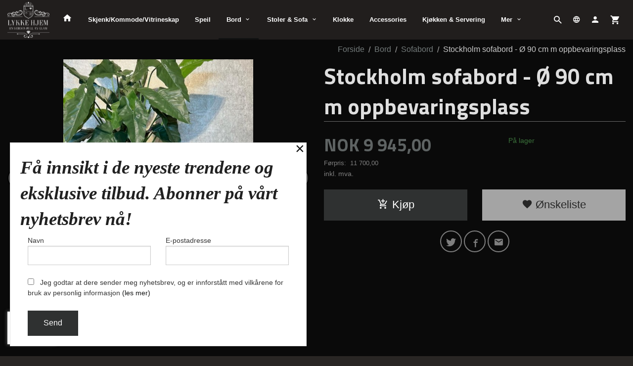

--- FILE ---
content_type: text/html
request_url: https://lykkehjem.com/produkt/bord/sofabord/stockholm-sofabord-o-90-cm-m-oppbevaringsplass
body_size: 15738
content:
<!DOCTYPE html>

<!--[if IE 7]>    <html class="lt-ie10 lt-ie9 lt-ie8 ie7 no-js flyout_menu" lang="no"> <![endif]-->
<!--[if IE 8]>    <html class="lt-ie10 lt-ie9 ie8 no-js flyout_menu" lang="no"> <![endif]-->
<!--[if IE 9]>    <html class="lt-ie10 ie9 no-js flyout_menu" lang="no"> <![endif]-->
<!--[if (gt IE 9)|!(IE)]><!--> <html class="no-js flyout_menu" lang="no"> <!--<![endif]-->

<head prefix="og: http://ogp.me/ns# fb: http://ogp.me/ns/fb# product: http://ogp.me/ns/product#">
    <meta http-equiv="Content-Type" content="text/html; charset=UTF-8">
    <meta http-equiv="X-UA-Compatible" content="IE=edge">
    
                    <title>Stockholm sofabord - Ø 90 cm m oppbevaringsplass  | Lykkehjem</title>
        

    <meta name="description" content="Demobutikk fra 24Nettbutikk">

    <meta name="keywords" content="">

<meta name="csrf-token" content="YZCu2DuvxO253rzBC1A3CQwEuXGnZ4wfKhYk1dCn">    <link rel="shortcut icon" href="/favicon.ico">
    <meta property="og:title" content="Stockholm sofabord - Ø 90 cm m oppbevaringsplass ">
<meta property="og:type" content="product">

<meta property="og:image" content="https://lykkehjem.com/assets/img/630/630/bilder_nettbutikk/3448c0c37937c270b46c4b67b936e82e-image.jpeg">

    <meta property="og:image:width" content="504">
    <meta property="og:image:height" content="630">

<meta property="og:description" content="">

    <meta property="product:original_price:amount" content="11700.00"> 
    <meta property="product:original_price:currency" content="NOK"> 

<meta property="product:price:amount" content="9945.00"> 
<meta property="product:price:currency" content="NOK">

    <meta property="product:category" content="Sofabord">
    <meta property="product-category-link" content="https://lykkehjem.com/butikk/bord/sofabord">

<meta property="product:availability" content="instock">



<meta property="og:url" content="https://lykkehjem.com/produkt/bord/sofabord/stockholm-sofabord-o-90-cm-m-oppbevaringsplass">
<meta property="og:site_name" content="Lykkehjem">
<meta property="og:locale" content="nb_NO"><!-- Pioneer scripts & style -->
<meta name="viewport" content="width=device-width, initial-scale=1.0, minimum-scale=1">
<!-- Android Lollipop theme support: http://updates.html5rocks.com/2014/11/Support-for-theme-color-in-Chrome-39-for-Android -->
<meta name="theme-color" content="#111212">

<link href="/assets/themes/ranger/css/base.compiled.css?ver=1676053569" rel="preload" as="style">
<link href="/assets/themes/ranger/css/base.compiled.css?ver=1676053569" rel="stylesheet" type="text/css">


<script type="text/javascript" src="/assets/js/modernizr.min-dev.js"></script>
<script>
    window.FEATURES = (function() {
        var list = {"24ai":1,"24chat":1,"24nb":1,"8":1,"api":1,"blog":1,"boxpacker":1,"criteo":1,"discount":1,"dropshipping":1,"facebook_dpa":1,"facebook_product_catalog":1,"fiken":1,"frontendfaq":1,"giftcard":1,"google_analytics_4":1,"google_shopping":1,"klarna_b2b":1,"localization":1,"mailmojo":1,"mega_menu":1,"modal_cart_free_shipping_reminder":1,"modal_cart_products":1,"newsletter":1,"om2_multihandling":1,"pickuppoints":1,"popup_module":1,"printnode":1,"product_image_slider":1,"product_management_2":1,"product_management_2_customize_layout":1,"product_sorting":1,"slider":1,"snapchat":1,"stock_reminders":1,"text":1,"thumb_attribute_connection":1,"tripletex":1,"two":1,"two_search_api":1,"update_price_on_attribute_change":1,"users":1,"vipps_express":1,"webshop":1};

        return {
            get: function(name) { return name in list; }
        };
    })();

    if (window.FEATURES.get('facebook_dpa')) {
                facebook_dpa_id = "";
            }

</script>

   

<script async src="https://client.24nettbutikk.chat/embed.js" data-chat-id="249RP5c3z5TUyvJz5DYPCzhA"></script><script>function chat(){(window.lvchtarr=window.lvchtarr||[]).push(arguments)}</script><script>chat('placement', 'bottom-right');</script><!-- Global site tag (gtag.js) - Google Analytics -->
<script type="text/plain" data-category="analytics" async src="https://www.googletagmanager.com/gtag/js?id=G-82S7M9N0KV"></script>
<script type="text/plain" data-category="analytics">
  window.dataLayer = window.dataLayer || [];
  function gtag(){dataLayer.push(arguments);}
  gtag('js', new Date());

      gtag('config', 'G-8TQSQ1MQ9X');
    gtag('config', 'G-82S7M9N0KV', {
      theme: 'ranger',
      activeCheckout: 'apollo'
  });
</script>

<script>
    class Item {
        product = {};

        constructor(product) {
            this.product = product;
        }

        #setItemVariant() {
            this.product.item_variant = Array.from(document.querySelectorAll('div.product__attribute'))
                ?.reduce((previousValue, currentValue, currentIndex, array) => {
                    let selectOptions = Array.from(currentValue.children[1].children[0].children);

                    if (!selectOptions.some(option => option.tagName === 'OPTGROUP')) {
                        let attribute = currentValue.children[0].children[0].innerHTML;
                        let value = selectOptions.find(attributeValue => attributeValue.selected).innerHTML;

                        return previousValue += `${attribute}: ${value}${array.length && currentIndex !== array.length - 1 ? ', ' : ''}`;
                    }
                }, '');
        }

        #attachEventListeners() {
            document.querySelectorAll('select.js-attribute').forEach(selector => selector.addEventListener('change', () => this.#setItemVariant()));

            const buyProductButton = document.querySelector('button.js-product__buy-button');

            if (buyProductButton) {
                buyProductButton.addEventListener('click', () => {
                    gtag('event', 'add_to_cart', {
                        currency: 'NOK',
                        value: this.product.value,
                        items: [{ ...this.product, quantity: parseInt(document.getElementById('buy_count').value) }]
                    });
                });
            }

            const buyBundleButton = document.querySelector('button.js-bundle__buy-button');

            if (buyBundleButton) {
                buyBundleButton.addEventListener('click', () => {
                    gtag('event', 'add_to_cart', {
                        currency: 'NOK',
                        value: this.product.value,
                        items: [this.product]
                    });
                });
            }

            const wishListButton = document.querySelector('.product__wishlist-button:not(.disabled)');

            if (wishListButton) {
                wishListButton.addEventListener('click', () => {
                    gtag('event', 'add_to_wishlist', {
                        currency: 'NOK',
                        value: this.product.value,
                        items: [{ ...this.product, quantity: parseInt(document.getElementById('buy_count').value) }],
                    });
                });
            }
        }

        async initialize() {
            await this.#setItemVariant();
            this.#attachEventListeners();

            gtag('event', 'view_item', {
                currency: 'NOK',
                value: this.product.value,
                items: [this.product]
            });
        }
    }
</script>
<!-- Google Analytics -->
<script type="text/plain" data-category="analytics">

    (function (i, s, o, g, r, a, m) {
        i['GoogleAnalyticsObject'] = r;
        i[r] = i[r] || function () {
            (i[r].q = i[r].q || []).push(arguments)
        }, i[r].l = 1 * new Date();
        a = s.createElement(o),
            m = s.getElementsByTagName(o)[0];
        a.async = 1;
        a.src = g;
        m.parentNode.insertBefore(a, m)
    })(window, document, 'script', '//www.google-analytics.com/analytics.js', 'ga');

        ga('create', '', 'auto');
        
    ga('create', 'UA-24343184-8', 'auto', '24nb');

        ga('24nb.send', 'pageview');

    
        ga('send', 'pageview');

    
    
</script>
<!-- Google Tag Manager (noscript) -->
<noscript><iframe src="https://www.googletagmanager.com/ns.html?id=GTM-5J5SBWFJ"
height="0" width="0" style="display:none;visibility:hidden"></iframe></noscript>
<!-- End Google Tag Manager (noscript) -->
<link rel="stylesheet" href="/css/cookie_consent.css">
<script defer src="/js/cookie_consent.js"></script>
<script>
    window.dataLayer = window.dataLayer || [];
    function gtag(){dataLayer.push(arguments);}

    // Set default consent to 'denied' as a placeholder
    // Determine actual values based on your own requirements
    gtag('consent', 'default', {
        'ad_storage': 'denied',
        'ad_user_data': 'denied',
        'ad_personalization': 'denied',
        'analytics_storage': 'denied',
        'url_passthrough': 'denied'
    });

</script>

<script>

    window.addEventListener('load', function(){

        CookieConsent.run({
            cookie: {
                name: 'cookie_consent_cookie',
                domain: window.location.hostname,
                path: '/',
                expiresAfterDays: 30,
                sameSite: 'Lax'
            },
            disablePageInteraction: true,
            guiOptions: {
                consentModal: {
                    layout: 'box inline',
                    position: 'middle center',
                    equalWeightButtons: false,
                }
            },
            categories: {
                necessary: {
                    enabled: true,
                    readonly: true,
                },
                analytics: {},
                targeting: {}
            },
            language: {
                default: 'no',
                translations: {
                    no: {
                        consentModal: {
                            title: 'Vi bruker cookies!',
                            description: '<p>Vi benytter første- og tredjeparts cookies (informasjonskapsler).</p><br><br><p>Cookies bruker til: </p><br><ul style="padding-left:3px;"><li>Nødvendige funksjoner på nettsiden</li><li>Analyse og statistikk</li><li>Markedsføring som kan brukes for personlig tilpasning av annonser</li></ul><br><p>Velg “Godta alle” om du aksepterer vår bruk av cookie. Hvis du ønsker å endre på cookie-innstillingene, velg “La meg velge selv”.</p><br><p>Les mer om vår Cookie policy <a href="/side/cookies">her.</a></p>',
                            acceptAllBtn: 'Godta alle',
                            acceptNecessaryBtn: 'Godta kun nødvendige',
                            showPreferencesBtn: 'La meg velge selv',
                        },
                        preferencesModal: {
                            title: 'Innstillinger',
                            acceptAllBtn: 'Godta alle',
                            acceptNecessaryBtn: 'Godta kun nødvendige',
                            savePreferencesBtn: 'Lagre og godta innstillinger',
                            closeIconLabel: 'Lukk',
                            sections: [
                                {
                                    title: 'Bruk av cookies 📢',
                                    description: 'Vi bruker cookies for å sikre deg en optimal opplevelse i nettbutikken vår. Noen cookies er påkrevd for at nettbutikken skal fungere. Les mer om vår <a href="/side/sikkerhet_og_personvern" class="cc-link">personvernerklæring</a>.'
                                },
                                {
                                    title: 'Helt nødvendige cookies',
                                    description: 'Cookies som er helt nødvendig for at nettbutikken skal fungere. Man får ikke handlet i nettbutikken uten disse.',
                                },
                                {
                                    title: 'Cookies rundt analyse og oppsamling av statistikk',
                                    description: 'Cookie som lagrer anonym statistikk av besøkende i nettbutikken. Disse brukes av nettbutikkeier for å lære seg mer om hvem publikummet sitt er.',
                                    linkedCategory: 'analytics'
                                },
                                {
                                    title: 'Cookies rundt markedsføring og retargeting',
                                    description: 'Cookies som samler informasjon om din bruk av nettsiden slik at markedsføring kan tilpasses deg.',
                                    linkedCategory: 'targeting'
                                },
                                {
                                    title: 'Mer informasjon',
                                    description: 'Ved spørsmål om vår policy rundt cookies og dine valg, ta gjerne kontakt med oss på <a href="mailto:info@lykkehjem.com">info@lykkehjem.com</a>.'
                                }
                            ]
                        }
                    }
                }
            }
        });
    });
</script>

<script type="text/plain" data-category="targeting">
    window.dataLayer = window.dataLayer || [];
    function gtag(){ dataLayer.push(arguments); }
    gtag('consent', 'update', {
        'ad_storage': 'granted',
        'ad_user_data': 'granted',
        'ad_personalization': 'granted'
    });
</script>

<script type="text/plain" data-category="analytics">
    window.dataLayer = window.dataLayer || [];
    function gtag(){ dataLayer.push(arguments); }
    gtag('consent', 'update', {
        'analytics_storage': 'granted',
        'url_passthrough': 'granted'
    });
</script>

        </head>

<body class="">

    <a href="#main-content" class="sr-only">Gå til innholdet</a>

<div id="outer-wrap">
    <div id="inner-wrap" class="content-wrapper">
        
                                <!-- needs to be outputted before offers_discount.php -->
<svg style="display:none" xmlns="http://www.w3.org/2000/svg" xmlns:xlink="http://www.w3.org/1999/xlink" xmlns:sketch="http://www.bohemiancoding.com/sketch/ns" width="85px" height="85px" viewBox="0 0 85 85" version="1.1">
  <!-- Generator: Sketch 3.2 (9964) - http://www.bohemiancoding.com/sketch -->
  <title>discount</title>
  <desc>Created with Sketch.</desc>
  <defs/>
  <g id="discount">
    <polygon id="star" fill="currentColor" sketch:type="MSShapeGroup" points="42.5 79.0499981 38.0575403 84.7671806 34.9008281 78.2512929 29.3667777 82.9199019 27.6337765 75.8900847 21.25 79.3060797 21.0164502 72.0695696 14.0619492 74.0836551 15.3380581 66.9567224 8.11677774 67.4808732 10.8467732 60.774999 3.67431805 59.7863073 7.73888616 53.7945705 0.928726969 51.3362469 6.15022664 46.3205151 0 42.5 6.15022664 38.6794849 0.928726969 33.6637531 7.73888616 31.2054295 3.67431805 25.2136927 10.8467732 24.225001 8.11677774 17.5191268 15.3380581 18.0432776 14.0619492 10.9163449 21.0164502 12.9304304 21.25 5.69392034 27.6337765 9.10991528 29.3667777 2.08009806 34.9008281 6.74870708 38.0575403 0.232819447 42.5 5.95000193 46.9424597 0.232819447 50.0991719 6.74870708 55.6332223 2.08009806 57.3662235 9.10991528 63.75 5.69392034 63.9835498 12.9304304 70.9380508 10.9163449 69.6619419 18.0432776 76.8832223 17.5191268 74.1532268 24.225001 81.3256819 25.2136927 77.2611138 31.2054295 84.071273 33.6637531 78.8497734 38.6794849 85 42.5 78.8497734 46.3205151 84.071273 51.3362469 77.2611138 53.7945705 81.3256819 59.7863073 74.1532268 60.774999 76.8832223 67.4808732 69.6619419 66.9567224 70.9380508 74.0836551 63.9835498 72.0695696 63.75 79.3060797 57.3662235 75.8900847 55.6332223 82.9199019 50.0991719 78.2512929 46.9424597 84.7671806 "/>
    <path d="M42.5,75 C60.4492544,75 75,60.4492544 75,42.5 C75,24.5507456 60.4492544,10 42.5,10 C24.5507456,10 10,24.5507456 10,42.5 C10,60.4492544 24.5507456,75 42.5,75 Z" id="outer" fill="#FFFFFF" sketch:type="MSShapeGroup" style="opacity:0"/>
    <circle id="inner" fill="currentColor" sketch:type="MSShapeGroup" cx="42.5" cy="42.5" r="30.5"/>
  </g>
</svg>

<div class="contain-to-grid">
    <nav class="top-bar header-bg" data-topbar role="navigation">
        <ul class="title-area">
            <li class="name">
                <div id="logo" class="logo-wrapper">
    <a href="https://lykkehjem.com/" class="neutral-link">

        
            <span class="vertical-pos-helper"></span><img src="/bilder_diverse/1531001627_scaled.png" alt="Demobutikk fra 24Nettbutikk" class="logo-img">

        
    </a>
</div>
            </li>
        </ul>
        
        <section class="top-bar-section">
    <ul class="right util-nav__list">
        <li class="show-for-large-up util-nav__item">
                            <form action="https://lykkehjem.com/search" accept-charset="UTF-8" method="get" class="js-product-search-form search-box__container" autocomplete="off">                    
<input type="text" name="q" value="" id="search-box__input--small2" tabindex="0" maxlength="80" class="inputfelt_sokproduktmarg search-box__input" placeholder="søkeord"  />
    <input type="submit" class="search-box__submit button small primary-color-bg hidden"  value="Søk"/>

    <label for="search-box__input--small2" class="search-box__label"><span class="icon-search icon-large"></span></label>
    <div class="js-product-search-results product-search-results is-hidden">
        <p class="js-product-search__no-hits product-search__no-hits is-hidden">Ingen treff</p>
        <div class="js-product-search__container product-search__container is-hidden"></div>
        <p class="js-product-search__extra-hits product-search__extra-hits is-hidden">
            <a href="#" class="themed-nav">&hellip;vis flere treff (<span class="js-product-search__num-extra-hits"></span>)</a>
        </p>
    </div>
                </form>                    </li>
                                    <li class="language-select util-nav__item">
                    <form name="velg_spraak" method="post" class="setting__form" action="https://lykkehjem.com/produkt/bord/sofabord/stockholm-sofabord-o-90-cm-m-oppbevaringsplass">

    <a href="#language-show" id="language-close" class="setting__button neutral-link"><i class="icon-close"></i><span>Norwegian</span></a>
    <a href="#language-close" id="language-show" class="setting__button neutral-link"><i class="icon-language"></i><span>Norwegian</span></a>

    <div class="setting__select" id="language">
        <select name="velg_spraak" id="choose-langauge">
                            <option value="1" selected>Norwegian</option>
                            <option value="2">English</option>
                            <option value="3">Swedish</option>
                            <option value="4">Danish</option>
                    </select>

        <input type="submit" value="Ok" class="button small primary-color-bg">
    </div>

</form>                </li>
                                        <li class="util-nav__item ">
            <a href="/konto">
                <i class="icon icon-person icon-large"></i>
            </a>
        </li>
        <!--<li class="active off-canvas-cart"><a href="#"><i class="icon-shopping-cart icon-large"></i></a></li>-->
        <li class="active on-canvas-cart util-nav__item">
            <div class="cart-and-checkout right ">
    <a href="https://lykkehjem.com/kasse" class="neutral-link cart-button cart-button--empty">
        <i class="icon-shopping-cart cart-button__icon icon-large"></i><span class="cart-button__text">Handlevogn</span>
        <span class="cart-button__quantity">0</span>
        <span class="cart-button__sum">0,00</span>
        <span class="cart-button__currency">NOK</span>
    </a>

    <a href="https://lykkehjem.com/kasse" class="button show-for-medium-up checkout-button call-to-action-color-bg">Kasse <i class="icon-chevron-right cart-icon icon-large"></i></a>
</div>        </li>
    </ul>

    <ul id="main-menu" class="left sm main-nav__list show-for-large-up level-0" data-mer="Mer">
<li class="main-nav__item level-0"><a class="main-nav__frontpage-link" href="https://lykkehjem.com"><i class="icon-home" title="Forside"></i></a></li><li class="main-nav__item level-0"><a href="/butikk/skjenk" >Skjenk/Kommode/Vitrineskap</a></li><li class="main-nav__item level-0"><a href="/butikk/speiler" >Speil</a></li><li class="main-nav__item selected parent level-0"><a href="/butikk/bord" >Bord</a><ul class="main-nav__submenu active level-1" data-mer="Mer">
<li class="main-nav__item selected_sibl level-1"><a href="/butikk/bord/konsollbord" >Konsollbord</a></li><li class="main-nav__item current selected_sibl level-1"><a href="/butikk/bord/sofabord" >Sofabord</a></li><li class="main-nav__item selected_sibl level-1"><a href="/butikk/bord/sminkebord" >Sminkebord</a></li><li class="main-nav__item selected_sibl level-1"><a href="/butikk/bord/tv-bord" >TV Bord</a></li><li class="main-nav__item selected_sibl level-1"><a href="/butikk/bord/spisebord" >Spisebord</a></li><li class="main-nav__item selected_sibl level-1"><a href="/butikk/bord/pidestallsidebord" >Pidestall/Sidebord/Nattbord</a></li><li class="main-nav__item selected_sibl level-1"><a href="/butikk/bord/puff" >Puff</a></li></ul>
</li><li class="main-nav__item parent level-0"><a href="/butikk/spisestoler-1" >Stoler & Sofa </a><ul class="main-nav__submenu level-1" data-mer="Mer">
<li class="main-nav__item level-1"><a href="/butikk/spisestoler-1/barstol" >Barstol </a></li><li class="main-nav__item level-1"><a href="/butikk/spisestoler-1/spisestuestol" >Spisestuestol</a></li><li class="main-nav__item level-1"><a href="/butikk/spisestoler-1/lenestol" >Lenestol </a></li><li class="main-nav__item level-1"><a href="/butikk/spisestoler-1/sofa-1" >Sofa</a></li></ul>
</li><li class="main-nav__item level-0"><a href="/butikk/klokke" >Klokke</a></li><li class="main-nav__item level-0"><a href="/butikk/accessories" >Accessories</a></li><li class="main-nav__item level-0"><a href="/butikk/te-kaffeservise-sett" >Kjøkken & Servering </a></li><li class="main-nav__item level-0"><a href="/butikk/lampe" >Belysning</a></li><li class="main-nav__item level-0"><a href="/butikk/speilrammer-k" >Speilrammer </a></li><li class="main-nav__item level-0"><a href="/butikk/stolringer" >Stolringer/Dørhammer</a></li><li class="main-nav__item level-0"><a href="/butikk/lysestaker" >Lysestaker</a></li><li class="main-nav__item parent level-0"><a href="/butikk/hylle" >Hylle</a><ul class="main-nav__submenu level-1" data-mer="Mer">
<li class="main-nav__item level-1"><a href="/butikk/hylle/hylle" >Hylle</a></li></ul>
</li><li class="main-nav__item level-0"><a href="/butikk/urner" >Urne/Vase/krukk</a></li><li class="main-nav__item level-0"><a href="/butikk/aroma-diffuser" >Aroma diffuser</a></li><li class="main-nav__item parent level-0"><a href="/butikk/barn" >Barn</a><ul class="main-nav__submenu level-1" data-mer="Mer">
<li class="main-nav__item level-1"><a href="/butikk/barn/barneservise" >Barneservise</a></li></ul>
</li></ul>
</section>    </nav>
</div>

<nav id="nav-compact" class="navigation-bg main-nav nav-compact hide-for-large-up hide-for-print">
    <div class="row">
        <div class="columns">
            <ul class="main-nav__top-level">
                <li class="left main-nav__item level-0">
                    <a id="nav-open-btn" href="#nav"><i class="icon-menu icon-large"></i> Meny</a>
                </li>
                <li class="right main-nav__item level-0">
                        <form action="https://lykkehjem.com/search" accept-charset="UTF-8" method="get" class="search-box__container" autocomplete="off">        
<input type="text" name="q" value="" id="search-box__input--small" tabindex="0" maxlength="80" class="inputfelt_sokproduktmarg search-box__input" placeholder="søkeord"  />
    <input type="submit" class="search-box__submit button small primary-color-bg hidden"  value="Søk"/>

    <label for="search-box__input--small" class="search-box__label"><span class="icon-search icon-large"></span></label>
        <input type="submit" id="search-submit">
    </form>                </li>
            </ul>
        </div>
    </div>
</nav><nav id="nav" class="navigation-bg main-nav nav-offcanvas js-arrow-key-nav hide-for-print hide-for-large-up" role="navigation">
    <div class="block row">
        <div class="columns">
            <h2 class="block-title">Produkter</h2>
                        <ul id="side-menu" class="sm main-nav__list level-0" data-mer="Mer">
<li class="main-nav__item level-0"><a class="main-nav__frontpage-link" href="https://lykkehjem.com">Forside</a></li><li class="main-nav__item level-0"><a href="/butikk/skjenk" >Skjenk/Kommode/Vitrineskap</a></li><li class="main-nav__item level-0"><a href="/butikk/speiler" >Speil</a></li><li class="main-nav__item selected parent level-0"><a href="/butikk/bord" >Bord</a><ul class="main-nav__submenu active level-1" data-mer="Mer">
<li class="main-nav__item selected_sibl level-1"><a href="/butikk/bord/konsollbord" >Konsollbord</a></li><li class="main-nav__item current selected_sibl level-1"><a href="/butikk/bord/sofabord" >Sofabord</a></li><li class="main-nav__item selected_sibl level-1"><a href="/butikk/bord/sminkebord" >Sminkebord</a></li><li class="main-nav__item selected_sibl level-1"><a href="/butikk/bord/tv-bord" >TV Bord</a></li><li class="main-nav__item selected_sibl level-1"><a href="/butikk/bord/spisebord" >Spisebord</a></li><li class="main-nav__item selected_sibl level-1"><a href="/butikk/bord/pidestallsidebord" >Pidestall/Sidebord/Nattbord</a></li><li class="main-nav__item selected_sibl level-1"><a href="/butikk/bord/puff" >Puff</a></li></ul>
</li><li class="main-nav__item parent level-0"><a href="/butikk/spisestoler-1" >Stoler & Sofa </a><ul class="main-nav__submenu level-1" data-mer="Mer">
<li class="main-nav__item level-1"><a href="/butikk/spisestoler-1/barstol" >Barstol </a></li><li class="main-nav__item level-1"><a href="/butikk/spisestoler-1/spisestuestol" >Spisestuestol</a></li><li class="main-nav__item level-1"><a href="/butikk/spisestoler-1/lenestol" >Lenestol </a></li><li class="main-nav__item level-1"><a href="/butikk/spisestoler-1/sofa-1" >Sofa</a></li></ul>
</li><li class="main-nav__item level-0"><a href="/butikk/klokke" >Klokke</a></li><li class="main-nav__item level-0"><a href="/butikk/accessories" >Accessories</a></li><li class="main-nav__item level-0"><a href="/butikk/te-kaffeservise-sett" >Kjøkken & Servering </a></li><li class="main-nav__item level-0"><a href="/butikk/lampe" >Belysning</a></li><li class="main-nav__item level-0"><a href="/butikk/speilrammer-k" >Speilrammer </a></li><li class="main-nav__item level-0"><a href="/butikk/stolringer" >Stolringer/Dørhammer</a></li><li class="main-nav__item level-0"><a href="/butikk/lysestaker" >Lysestaker</a></li><li class="main-nav__item parent level-0"><a href="/butikk/hylle" >Hylle</a><ul class="main-nav__submenu level-1" data-mer="Mer">
<li class="main-nav__item level-1"><a href="/butikk/hylle/hylle" >Hylle</a></li></ul>
</li><li class="main-nav__item level-0"><a href="/butikk/urner" >Urne/Vase/krukk</a></li><li class="main-nav__item level-0"><a href="/butikk/aroma-diffuser" >Aroma diffuser</a></li><li class="main-nav__item parent level-0"><a href="/butikk/barn" >Barn</a><ul class="main-nav__submenu level-1" data-mer="Mer">
<li class="main-nav__item level-1"><a href="/butikk/barn/barneservise" >Barneservise</a></li></ul>
</li></ul>
        </div>
    </div>
    
    <a class="main-nav__close-btn" id="nav-close-btn" href="#top">Lukk <i class="icon-chevron-right icon-large"></i></a>
</nav>

            <div id="main" class="content-bg main-content">
    <div class="row">

        <div class="columns">

            <div id="main-content" itemscope itemtype="http://schema.org/Product" tabindex="-1">

                
    <div class="row product__breadcrumbs breadcrumbs__wrapper hide-for-print">
        <div class="small-12 columns">
            <ul class="breadcrumbs" itemscope itemtype="http://schema.org/BreadcrumbList"><li class="breadcrumbs__item breadcrumbs__home"><a href="https://lykkehjem.com/">Forside</a></li><li class="breadcrumbs__item" itemprop="itemListElement" itemscope itemtype="http://schema.org/ListItem"><a itemtype="http://schema.org/Thing" itemprop="item" href="https://lykkehjem.com/butikk/bord"><span itemprop="name">Bord</span></a> <meta itemprop="position" content="1" /></li><li class="breadcrumbs__item" itemprop="itemListElement" itemscope itemtype="http://schema.org/ListItem"><a itemtype="http://schema.org/Thing" itemprop="item" href="https://lykkehjem.com/butikk/bord/sofabord"><span itemprop="name">Sofabord</span></a> <meta itemprop="position" content="2" /></li><li class="breadcrumbs__item current" itemprop="itemListElement" itemscope itemtype="http://schema.org/ListItem"><span><span itemprop="name">Stockholm sofabord - Ø 90 cm m oppbevaringsplass </span></span><meta itemtype="http://schema.org/Thing" content="https://lykkehjem.com/produkt/bord/sofabord/stockholm-sofabord-o-90-cm-m-oppbevaringsplass" itemprop="item"><meta itemprop="position" content="3" /></li><meta itemprop="numberOfItems" content="3"><meta itemprop="itemListOrder" content="Ascending"></ul>
        </div>
    </div>

<article class="product product--on-sale">

    <div class="row">

        <form action="https://lykkehjem.com/handlevogn/leggtil" method="post" accept-charset="utf-8" class="product__form"><input type="hidden" name="_token" value="YZCu2DuvxO253rzBC1A3CQwEuXGnZ4wfKhYk1dCn">        
<input type="hidden" name="id" value="2242" />
        
<input type="hidden" name="path" value="produkt/bord/sofabord/stockholm-sofabord-o-90-cm-m-oppbevaringsplass" />

            <div class="product__images invisible small-12 medium-6 large-6 small-centered medium-uncentered columns">
                <div class="product__main-images">
    <ul class="js-fancybox-gallery js-product-image-slider">
                    <li>
                <a class="fancybox product__main-images__link readon-icon__wrapper bx-slide"
                data-fancybox-group="prod_gallery"
                href="/assets/img/1024/1024/bilder_nettbutikk/3448c0c37937c270b46c4b67b936e82e-image.jpeg"
                target="_blank"
                title=""
                tabindex="-1">
                    <img src="/assets/img/640/640/bilder_nettbutikk/3448c0c37937c270b46c4b67b936e82e-image.jpeg" alt="" title="">
                    <div class="readon-icon__container">
                        <span class="vertical-pos-helper"></span><i class="icon-search readon-icon"></i>
                    </div>
                </a>
            </li>
                    <li>
                <a class="fancybox product__main-images__link readon-icon__wrapper bx-slide"
                data-fancybox-group="prod_gallery"
                href="/assets/img/1024/1024/bilder_nettbutikk/df2a135845516e13e4e12a739d837f47-image.jpeg"
                target="_blank"
                title=""
                tabindex="-1">
                    <img src="/assets/img/640/640/bilder_nettbutikk/df2a135845516e13e4e12a739d837f47-image.jpeg" alt="" title="">
                    <div class="readon-icon__container">
                        <span class="vertical-pos-helper"></span><i class="icon-search readon-icon"></i>
                    </div>
                </a>
            </li>
                    <li>
                <a class="fancybox product__main-images__link readon-icon__wrapper bx-slide"
                data-fancybox-group="prod_gallery"
                href="/assets/img/1024/1024/bilder_nettbutikk/943e839dd14f97a4f454350dcd33af01-image.jpeg"
                target="_blank"
                title=""
                tabindex="-1">
                    <img src="/assets/img/640/640/bilder_nettbutikk/943e839dd14f97a4f454350dcd33af01-image.jpeg" alt="" title="">
                    <div class="readon-icon__container">
                        <span class="vertical-pos-helper"></span><i class="icon-search readon-icon"></i>
                    </div>
                </a>
            </li>
                    <li>
                <a class="fancybox product__main-images__link readon-icon__wrapper bx-slide"
                data-fancybox-group="prod_gallery"
                href="/assets/img/1024/1024/bilder_nettbutikk/743553652039896240ea6a6833e633fb-image.jpeg"
                target="_blank"
                title=""
                tabindex="-1">
                    <img src="/assets/img/640/640/bilder_nettbutikk/743553652039896240ea6a6833e633fb-image.jpeg" alt="" title="">
                    <div class="readon-icon__container">
                        <span class="vertical-pos-helper"></span><i class="icon-search readon-icon"></i>
                    </div>
                </a>
            </li>
            </ul>
</div>

    <div class="row hide-for-print">
        <div class="product__imagegallery__wrapper small-12 small-centered medium-uncentered columns">
            <ul class="product__imagegallery" id="js-product-image-slider-thumbs">
                                    <li class="product__imagegallery__imagewrap">
                        <a class="th" data-slide-index="0" href="">
                            <span class="vertical-pos-helper"></span><img src="/assets/img/135/135/bilder_nettbutikk/3448c0c37937c270b46c4b67b936e82e-image.jpeg" alt="Stockholm sofabord - Ø 90 cm m oppbevaringsplass  thumbnail">
                                                    </a>
                    </li>
                                    <li class="product__imagegallery__imagewrap">
                        <a class="th" data-slide-index="1" href="">
                            <span class="vertical-pos-helper"></span><img src="/assets/img/135/135/bilder_nettbutikk/df2a135845516e13e4e12a739d837f47-image.jpeg" alt="Stockholm sofabord - Ø 90 cm m oppbevaringsplass  thumbnail">
                                                    </a>
                    </li>
                                    <li class="product__imagegallery__imagewrap">
                        <a class="th" data-slide-index="2" href="">
                            <span class="vertical-pos-helper"></span><img src="/assets/img/135/135/bilder_nettbutikk/943e839dd14f97a4f454350dcd33af01-image.jpeg" alt="Stockholm sofabord - Ø 90 cm m oppbevaringsplass  thumbnail">
                                                    </a>
                    </li>
                                    <li class="product__imagegallery__imagewrap">
                        <a class="th" data-slide-index="3" href="">
                            <span class="vertical-pos-helper"></span><img src="/assets/img/135/135/bilder_nettbutikk/743553652039896240ea6a6833e633fb-image.jpeg" alt="Stockholm sofabord - Ø 90 cm m oppbevaringsplass  thumbnail">
                                                    </a>
                    </li>
                            </ul>
        </div>
    </div>
            </div>

            <div class="product__info small-12 medium-6 large-6 small-centered medium-uncentered columns">

                <h1 itemprop="name" class="product__title">Stockholm sofabord - Ø 90 cm m oppbevaringsplass </h1>

                                
                <p class="product__ingress" itemprop="description"></p>

                <meta itemprop="brand" content="">
                                    <meta itemprop="image" content="https://lykkehjem.com/assets/img/630/630/bilder_nettbutikk/3448c0c37937c270b46c4b67b936e82e-image.jpeg">
                                <meta itemprop="sku" content="">
                <meta itemprop="gtin14" content="">
                
                <div class="row">
                                            <div class="small-12 large-7 columns">
                            <div class="offers" itemprop="offers" itemscope itemtype="http://schema.org/Offer">

    
        <span class="price call-to-action-color-big"><span id="product-2242-price" class="sr-only visuallyhidden">Tilbud</span><span class="currency">NOK</span><span class="price__display" aria-labelledby="product-2242-price">9&nbsp;945,00</span></span>

        
                    <span class="price--original"><span class="price__saleprice-text">Førpris:</span><span class="currency">NOK</span>11&nbsp;700,00</span>
        
                    <span class="discount"><span class="discount-count">-15%</span><svg class="discount-badge"><use xlink:href="#discount"></use></svg></span>
        
        <span class="vat-info">inkl. mva.</span>

        <meta itemprop="price" content="9945">
<meta itemprop="priceCurrency" content="NOK">
    
<span itemprop="priceSpecification" itemscope itemtype="http://www.schema.org/PriceSpecification">
    <meta itemprop="price" content="9945">
    <meta itemprop="priceCurrency" content="NOK">
    <meta itemprop="valueAddedTaxIncluded" content="true">
</span>

<!--<meta itemprop="priceValidUntil" content="">-->
<meta itemprop="url" content="https://lykkehjem.com/produkt/bord/sofabord/stockholm-sofabord-o-90-cm-m-oppbevaringsplass">
            <link itemprop="availability" href="http://schema.org/InStock">

<meta id="stock-status-2242" data-stock="3" data-session-stock="3" content="3">
    
</div>                        </div>
                                        <div class="small-12 large-5 columns">
                        <div class="product__stockstatus">
            <span class="product__stockstatus__number">
            På lager        </span><br>
    
    </div>                    </div>
                </div>
                
                
                <div class="product__attributes">
                        
<input type="hidden" name="attributt[][0]" value="" />
                        <input type="hidden" class="product__quantity" data-product-id="2242" name="antall" value="1" id="buy_count">
                </div>

                    <input name="ekstra_velg" type="hidden" value='0'>
    <input name="ekstra_tekst" type="hidden" value=''>

                
                <div class="row">
                    <div class="columns small-6">
	        <button type="submit" name="button" class="button large expand product__buy-button js-product__buy-button" data-product-id="2242">
            <i class="icon-add-shopping-cart"></i>Kjøp        </button>
	</div>

                                            <div class="columns small-6 left hide-for-print">
    <a href="#" class="button large expand secondary product__wishlist-button disabled" data-success="Produktet ble lagt i ønskelisten" data-disabled-msg="Du må registrere deg eller logge inn for å bruke ønskelisten">
        <i class="icon-favorite"></i> Ønskeliste    </a>
</div>                                    </div>
                
                
            </form>                                
                
    <div class="social-buttons__headline-wrapper block__box__headline-wrapper">
        <h3 class="social-buttons__headline block__box__headline">Del dette</h3>
    </div>

    <ul class="social-buttons-list social-buttons-list--product">

                    <li class="social-button social-button--twitter">
                    <a href="https://twitter.com/intent/tweet?url=https%3A%2F%2Flykkehjem.com%2Fprodukt%2Fbord%2Fsofabord%2Fstockholm-sofabord-o-90-cm-m-oppbevaringsplass&amp;text=Stockholm+sofabord+-+%C3%98+90+cm+m+oppbevaringsplass++%7C+Lykkehjem" title="Del på Twitter" class="social-button__link" target="_blank">
                        <i class="icon-twitter"></i>
                    </a>
                </li>        
                    <li class="social-button social-button--facebook">
                    <a href="https://www.facebook.com/sharer/sharer.php?u=https%3A%2F%2Flykkehjem.com%2Fprodukt%2Fbord%2Fsofabord%2Fstockholm-sofabord-o-90-cm-m-oppbevaringsplass" title="Del på Facebook" class="social-button__link" target="_blank">
                        <i class="icon-facebook"></i>
                    </a>
                </li>        
        
        
                    <li class="social-button social-button--mail">
                    <a href="mailto:?subject=Stockholm sofabord - &Oslash; 90 cm m oppbevaringsplass &amp;body=Stockholm sofabord - &Oslash; 90 cm m oppbevaringsplass %0A%0A%0A%0ALes mer: https://lykkehjem.com/produkt/bord/sofabord/stockholm-sofabord-o-90-cm-m-oppbevaringsplass" title="Del på E-post" class="social-button__link" >
                        <i class="icon-mail"></i>
                    </a>
                </li>        
    </ul>
            </div>


        <div class="product__about small-12 large-6 small-centered medium-uncentered columns">
            <div id="product-tabs" class="js-tabs">
    
                        <h4>Produktinfo</h4>
            <div><p class="p1"><span class="s1">Stockholm sofabord er et fantastisk sofabord i en nydelig sort farge. Laget av h&oslash;ykvalitets tresorter og askefin&eacute;r. Tidl&oslash;st design som passer perfekt inn i ethvert hjem. Det solide heltretoppen har synlige kvist og sprekker, som gir hvert bord en naturlig og unik touch. Alle materialer er n&oslash;ye utvalgt for &aring; sikre utmerket kvalitet og estetikk. Bordet har praktisk oppbevaringsplass, ideelt for &aring; skjule bort ting du ikke &oslash;nsker &aring; vise frem, som puter, pledd eller leker. Spisebord i samme serie er ogs&aring; tilgjengelig.&nbsp;</span></p>
<p class="p1">M&aring;l: 90*45 cm</p>
<p>Fri frakt over hele landet! 2-5 virkedager leveringstid.&nbsp;</p>
<p class="p1"><span class="s1"><span>Vi har showroom i Bergen dersom du &oslash;nsker &aring; bes&oslash;ke oss&nbsp;</span><span>s&aring; er du hjertelig velkommen.</span><br /></span></p>
<p class="p1"><span class="s1">Husk at du kan betale med klarna, delbetaler eller utsette betalingen din. Du kan velge mellom faste mnd innbetalinger eller du kan velge &aring; betale i ditt eget tempo og du f&aring;r du alltid varene dine hjem f&oslash;r du betaler.</span></p>                        </div>
            
</div>        </div>

    </div>

    <meta itemprop="url" content="https://lykkehjem.com/produkt/bord/sofabord/stockholm-sofabord-o-90-cm-m-oppbevaringsplass">

</article>


            </div>
            
        </div>

    </div>
</div>            
            
    <div id="footer" class="footer-bg">
        
        <div class="row hide-for-print">
            <div class="columns small-12 medium-6 large-3 footer-block">
                <div class="block" id="block-footer1">
            <div class="block__box bordered bordered--bottom bordered--hard block__box--categories">
    <h3 class="block__box__headline js-toggle-visibility" data-toggle="#js-box-1-contents">Kategorier</h3>
    <div class="block__box__content" id="js-box-1-contents">
        <ul id="block-product-cats" class="toggle_panel flyout level-0" data-mer="Mer">
<li class="block-nav__item neutral-link level-0"><a href="/butikk/skjenk" >Skjenk/Kommode/Vitrineskap</a></li><li class="block-nav__item neutral-link level-0"><a href="/butikk/speiler" >Speil</a></li><li class="block-nav__item neutral-link selected parent level-0"><a href="/butikk/bord" >Bord</a><span class="js-toggle-visibility  main-nav__toggle" data-toggle="#block-product-cats #submenu_139"></span><ul id="submenu_139" class="block-nav__submenu active level-1" data-mer="Mer">
<li class="block-nav__item neutral-link selected_sibl level-1"><a href="/butikk/bord/konsollbord" >Konsollbord</a></li><li class="block-nav__item neutral-link current selected_sibl level-1"><a href="/butikk/bord/sofabord" >Sofabord</a></li><li class="block-nav__item neutral-link selected_sibl level-1"><a href="/butikk/bord/sminkebord" >Sminkebord</a></li><li class="block-nav__item neutral-link selected_sibl level-1"><a href="/butikk/bord/tv-bord" >TV Bord</a></li><li class="block-nav__item neutral-link selected_sibl level-1"><a href="/butikk/bord/spisebord" >Spisebord</a></li><li class="block-nav__item neutral-link selected_sibl level-1"><a href="/butikk/bord/pidestallsidebord" >Pidestall/Sidebord/Nattbord</a></li><li class="block-nav__item neutral-link selected_sibl level-1"><a href="/butikk/bord/puff" >Puff</a></li></ul>
</li><li class="block-nav__item neutral-link parent level-0"><a href="/butikk/spisestoler-1" >Stoler & Sofa </a><span class="js-toggle-visibility  main-nav__toggle" data-toggle="#block-product-cats #submenu_191"></span><ul id="submenu_191" class="block-nav__submenu level-1" data-mer="Mer">
<li class="block-nav__item neutral-link level-1"><a href="/butikk/spisestoler-1/barstol" >Barstol </a></li><li class="block-nav__item neutral-link level-1"><a href="/butikk/spisestoler-1/spisestuestol" >Spisestuestol</a></li><li class="block-nav__item neutral-link level-1"><a href="/butikk/spisestoler-1/lenestol" >Lenestol </a></li><li class="block-nav__item neutral-link level-1"><a href="/butikk/spisestoler-1/sofa-1" >Sofa</a></li></ul>
</li><li class="block-nav__item neutral-link level-0"><a href="/butikk/klokke" >Klokke</a></li><li class="block-nav__item neutral-link level-0"><a href="/butikk/accessories" >Accessories</a></li><li class="block-nav__item neutral-link level-0"><a href="/butikk/te-kaffeservise-sett" >Kjøkken & Servering </a></li><li class="block-nav__item neutral-link level-0"><a href="/butikk/lampe" >Belysning</a></li><li class="block-nav__item neutral-link level-0"><a href="/butikk/speilrammer-k" >Speilrammer </a></li><li class="block-nav__item neutral-link level-0"><a href="/butikk/stolringer" >Stolringer/Dørhammer</a></li><li class="block-nav__item neutral-link level-0"><a href="/butikk/lysestaker" >Lysestaker</a></li><li class="block-nav__item neutral-link parent level-0"><a href="/butikk/hylle" >Hylle</a><span class="js-toggle-visibility  main-nav__toggle" data-toggle="#block-product-cats #submenu_158"></span><ul id="submenu_158" class="block-nav__submenu level-1" data-mer="Mer">
<li class="block-nav__item neutral-link level-1"><a href="/butikk/hylle/hylle" >Hylle</a></li></ul>
</li><li class="block-nav__item neutral-link level-0"><a href="/butikk/urner" >Urne/Vase/krukk</a></li><li class="block-nav__item neutral-link level-0"><a href="/butikk/aroma-diffuser" >Aroma diffuser</a></li><li class="block-nav__item neutral-link parent level-0"><a href="/butikk/barn" >Barn</a><span class="js-toggle-visibility  main-nav__toggle" data-toggle="#block-product-cats #submenu_202"></span><ul id="submenu_202" class="block-nav__submenu level-1" data-mer="Mer">
<li class="block-nav__item neutral-link level-1"><a href="/butikk/barn/barneservise" >Barneservise</a></li></ul>
</li></ul>
    </div>
</div>    </div>            </div>
            <div class="columns small-12 medium-6 large-3 footer-block">
                <div class="block" id="block-footer2">
            <div class="block__box bordered bordered--bottom bordered--hard block__box--bestseller">
    <h3 class="block__box__headline js-toggle-visibility" data-toggle="#js-box-4-contents">Bestselgere</h3>
    <div class="block__box__content" id="js-box-4-contents">
            <a class="bestseller bordered bordered--bottom bordered__list-item neutral-link" href="https://lykkehjem.com/produkt/klokke/castellon-rundt-veggklokke-med-diamanter-50x50">
        <div class="row collapse">

            <div class="bestseller__image">
                                    <img loading="lazy" src="/assets/img/40/40/bilder_nettbutikk/0f97bf33bd4850d72a04c6e7df73ccc7-image.jpeg" alt="Castellon rundt veggklokke Ø 50">
                            </div>

            <div class="columns small-push-3 small-9 bestseller__title">
                Castellon rundt veggklokke Ø 50            </div>

        </div>
    </a>
    <a class="bestseller bordered bordered--bottom bordered__list-item neutral-link" href="https://lykkehjem.com/produkt/bord/sminkebord/venetian-sminkebord-i-speil">
        <div class="row collapse">

            <div class="bestseller__image">
                                    <img loading="lazy" src="/assets/img/40/40/bilder_nettbutikk/ee51295adaf6e95a354d684923be75a3-image.jpeg" alt="Dior sminkebord/skjenk">
                            </div>

            <div class="columns small-push-3 small-9 bestseller__title">
                Dior sminkebord/skjenk            </div>

        </div>
    </a>
    <a class="bestseller bordered bordered--bottom bordered__list-item neutral-link" href="https://lykkehjem.com/produkt/klokke/kingston-rund-veggklokke-i-speilglass">
        <div class="row collapse">

            <div class="bestseller__image">
                                    <img loading="lazy" src="/assets/img/40/40/bilder_nettbutikk/fa0ffa2c0d156b4ddb95156252e09b3b-image.jpeg" alt="Kingston rund veggklokke i speilglass - Ø 60 cm">
                            </div>

            <div class="columns small-push-3 small-9 bestseller__title">
                Kingston rund veggklokke i speilglass - Ø 60 cm            </div>

        </div>
    </a>
    </div>
</div>    </div>            </div>
            <div class="columns small-12 medium-6 large-3 footer-block">
                <div class="block" id="block-footer3">
            <div class="block__box bordered bordered--bottom bordered--hard block__box--account">
    <h3 class="block__box__headline js-toggle-visibility" data-toggle="#js-box-6-contents">Din konto</h3>
    <div class="block__box__content" id="js-box-6-contents">
            <form action="https://lykkehjem.com/kunde" method="post" accept-charset="utf-8"><input type="hidden" name="_token" value="YZCu2DuvxO253rzBC1A3CQwEuXGnZ4wfKhYk1dCn">    
        <div class="row collapsed my-account__email-field">
            <div class="control-group required"><label for="epost">E-postadresse</label><input type="text" name="epost" value="" placeholder="ola.nordmann@eksempel.no" id="epost" class=""  /></div>        </div>

        <div class="row collapsed my-account__password-field">
            <div class="control-group required"><label for="passord">Ditt passord</label><input type="password" name="passord" value="" placeholder="ditt passord" id="passord" class=""  /></div>        </div>

        <div class="row collapsed">
            <div class="columns small-5">
                <input type="submit" name="submit" value="Logg inn" class="button small primary-color-bg" />            </div>
            <div class="columns small-7">
                <div class="block__login__forgotpassword text-right">
                    <a href="https://lykkehjem.com/kunde/glemtpassord">Glemt passord?</a>                </div>
            </div>
        </div>     

    </form>    </div>
</div>    </div>            </div>
            <div class="columns small-12 medium-6 large-3 footer-block">
                <div class="block" id="block-footer4">
    </div>            </div>
        </div>

    </div>
            <div id="end" class="end-bg">
    <div class="row hide-for-print">

        <div class="columns small-12">
                <ul class="social-buttons-list links__list">
        
                    <li class="social-button social-button--facebook links__list__item">
                <a href="https://www.facebook.com/lykkehjemas/" class="social-button__link" target="_blank"><i class="icon-facebook"></i></a>
            </li>
                    <li class="social-button social-button--instagram links__list__item">
                <a href="https://www.instagram.com/lykkehjemas/" class="social-button__link" target="_blank"><i class="icon-instagram"></i></a>
            </li>
        
    </ul>
        </div>

        <div class="columns small-12">
            <div class="footer__info-links">
                <ul class="footer__links text-center">
            <li><a href="/side/fraktbetingelser" target="_self">Frakt</a></li>
            <li><a href="/side/kjopsbetingelser" target="_self">Kjøpsbetingelser</a></li>
            <li><a href="/side/sikkerhet_og_personvern" target="_self">Sikkerhet og personvern</a></li>
            <li><a href="/nyhetsbrev" target="_self">Nyhetsbrev</a></li>
    </ul>            </div>
        </div>

        <div class="columns small-12">
            <div class="footer__company-info">
    Lykkehjem As Deliveien 19 1540 Vestby Tlf. <a href="tel:91353010">91353010</a> - Foretaksregisteret 820624882</div>        </div>

        <div class="columns small-12">
            <div class="text-align footer__cookie_notice">
    Vår nettbutikk bruker cookies slik at du får en bedre kjøpsopplevelse og vi kan yte deg bedre service. Vi bruker cookies hovedsaklig til å lagre innloggingsdetaljer og huske hva du har puttet i handlekurven din. Fortsett å bruke siden som normalt om du godtar dette.    <a href="https://lykkehjem.com/side/cookies">
        Les mer    </a>
    eller <a id="cookie_settings_button" onClick="javascript:window.initCookieConsent().showSettings()">endre innstillinger for cookies.</a>

</div>

    <div class="footer__made-by">
        Powered by <a href="https://www.24nettbutikk.no/?utm_campaign=Store%20referrals&utm_source=Storefront%20footer%20link&utm_medium=link&utm_content=footer" target="_blank" rel="nofollow">24Nettbutikk</a>
    </div>

        </div>

    </div>
</div>



<dl class="iconized-list organization-info hide" itemscope itemtype="http://schema.org/Store">
    <meta itemprop="name" content="Lykkehjem As">
    <meta itemprop="url" content="https://lykkehjem.com">
    <meta itemprop="logo" content="https://lykkehjem.com/bilder_diverse/1531001627_scaled.png"><meta itemprop="image" content="https://lykkehjem.com/bilder_diverse/1531001627_scaled.png"><meta itemprop="alternateName" content="LYKKEHJEM AS">
    <dt class="iconized-list__header icon-place">Adresse</dt>
    <dd class="iconized-list__content" itemprop="address" itemscope itemtype="http://schema.org/PostalAddress">
        <span itemprop="streetAddress">Deliveien 19</span>,
        <span itemprop="postalCode">1540</span>
        <span itemprop="addressLocality">Vestby</span>
    </dd>

    <dt class="iconized-list__header icon-call">Telefon</dt>
    <dd class="iconized-list__content" itemprop="telephone">91353010</dd>

    <dt class="iconized-list__header icon-mail">E-postadresse</dt>
    <dd class="iconized-list__content" itemprop="email">info@lykkehjem.com</dd>

            <dt class="iconized-list__header icon-stockexchange">Foretaksregisteret</dt>
        <dd class="iconized-list__content" itemprop="vatID">820624882</dd>
    
    <dt class="hide">Theme primary color</dt>
    <dd class="hide" itemprop="additionalProperty" itemscope itemtype="http://schema.org/PropertyValue">
        <meta itemprop="name" content="primaryColor">
        <meta itemprop="value" content="#111212">
    </dd>

    <dt class="hide">Logo background color</dt>
    <dd class="hide" itemprop="additionalProperty" itemscope itemtype="http://schema.org/PropertyValue">
        <meta itemprop="name" content="logoBackground">
        <meta itemprop="value" content="#211e1d">
    </dd>

    <dt class="hide">Shop open for business</dt>
    <dd class="hide" itemprop="additionalProperty" itemscope itemtype="http://schema.org/PropertyValue">
        <meta itemprop="name" content="webshopOpen">
        <meta itemprop="value" content="true">
    </dd>

    <dd class="hide" itemprop="additionalProperty" itemscope itemtype="http://schema.org/PropertyValue">
        <meta itemprop="name" content="id">
        <meta itemprop="value" content="n3ObvBlOJwx2YzP9">
    </dd>

    <dd class="hide" itemprop="additionalProperty" itemscope itemtype="http://schema.org/PropertyValue">
        <meta itemprop="name" content="checksum">
        <meta itemprop="value" content="b115979d78bb539b00bb430a1eee0c94cfefb1a6">
    </dd>

        </dl>

                
    </div>
</div>

<div data-notify="container" class="alert-box alert-box--withclose alert-box--withfooter alert-{0}" id="cart-notify" role="alert" aria-live="assertive" tabindex="-1">
    <span data-notify="icon" class="alert-box__icon"></span>
    <span data-notify="title" class="alert-box__title">{1}</span>
    <span data-notify="message" class="alert-box__message">Produktet ble lagt i handlevognen</span>
    <div class="progress alert-box__progressbar" data-notify="progressbar"><div class="progress-bar progress-bar-{0}" role="progressbar" aria-valuenow="0" aria-valuemin="0" aria-valuemax="100" style="width: 0%;"></div></div>
    <div class="alert-box__footer">
        <a href="https://lykkehjem.com/kasse" class="right">Kasse <i class="cart__icon-procede icon-chevron-right icon-medium"></i></a>
    </div>
    <a href="{3}" target="{4}" data-notify="url" rel="nofollow"></a>
    <a href="#" class="close alert-close" data-notify="dismiss">&times;</a>
</div>


<script type="text/javascript" src="/assets/js/vendor.js?m=1753796911"></script>
<script type="text/javascript" src="/assets/js/theme.js?m=1753796911"></script>


<script type="text/plain" data-category="targeting">
    (function(win, doc, sdk_url){
        if(win.snaptr) return;
        var tr=win.snaptr=function(){
            tr.handleRequest? tr.handleRequest.apply(tr, arguments):tr.queue.push(arguments);
        };
        tr.queue = [];
        var s='script';
        var new_script_section=doc.createElement(s);
        new_script_section.async=!0;
        new_script_section.src=sdk_url;
        var insert_pos=doc.getElementsByTagName(s)[0];
        insert_pos.parentNode.insertBefore(new_script_section, insert_pos);
    })(window, document, 'https://sc-static.net/scevent.min.js');

    snaptr('init', 'ed44937e-7c1c-4667-b0ca-764d25a20987',{
        'user_email': 'e3b0c44298fc1c149afbf4c8996fb92427ae41e4649b934ca495991b7852b855'
    });

    snaptr('track','PAGE_VIEW');
</script><style>
    #popup {
        margin-right: 20px;
        position: fixed;
        left: 20px;
        bottom: 20px;
        z-index: 100;
        background: white;
        padding: 20px;
        max-width: 600px;
        border: 1px solid #e4e4e4;
    }

    #jsClosePopup {
        font-size: 2rem;
        position: absolute;
        right: .2rem;
        top: .2rem;
        line-height: 1rem;
    }

    #popupForm {
        max-width: 575px;
    }

    .inputButton {
        margin-bottom: 0;
    }

</style>

<div id="popup">
    <a href="#" id="jsClosePopup" onclick="$('#popup').remove();">×</a>
    <div id="popupContent">
        <h2><span style="font-family: 'times new roman', times;"><em>Få innsikt i de nyeste trendene og eksklusive tilbud. Abonner på vårt nyhetsbrev nå!</em></span></h2>    </div>
            <div id="popupForm">
            <form action="/nyhetsbrev" method="post" accept-charset="utf-8">
                <div class="row collapse">

                    <div class="columns medium-6">
                        <div class="control-group required">
                            <label for="navn">
                                Navn                                <input type="text" name="navn" value="" id="navn">
                            </label>

                        </div>
                    </div>

                    <div class="columns medium-6">
                        <div class="control-group required">
                            <label for="epost">
                                E-postadresse                                <input type="text" name="epost" value="" id="epost">
                            </label>
                        </div>
                    </div>

                </div>

                <div class="row">
                    <div class="columns">
                        <label class="inline" for="privacy-terms-popup">
                            <input style="margin-bottom: 0;" type="checkbox" id="privacy-terms-popup" name="privacy-terms" required>
                            Jeg godtar at dere sender meg nyhetsbrev, og er innforstått med vilkårene for bruk av personlig informasjon <a href='/side/sikkerhet_og_personvern' target='_blank'>(les mer)</a>                        </label>
                    </div>
                </div>

                <div class="row no-margin">
                    <div class="columns">
                        <input type="submit" name="submit" value="Send" class="button product__buy-button radius inputButton">
                    </div>
                </div>
            </form>
        </div>
    </div>
<style>
    .productlist__product:hover .equal-height-column__readon.readon-icon__container {
        display:none;
    }
</style>

<script type="text/javascript">

    let timeout;

    $(".productlist__product").hover(function(){
        let self = this;
        setAllToDefault();
        cycleImage(self);
        timeout = setInterval(function() {
            cycleImage(self);
        }, 1500);

    }, function() {
        clearTimeout(timeout);
        setDefaultImage(this);
    });

    function hasMultipleImages(parent)
    {
        return $(parent).find('span.p-slide-image').length > 1;
    }

    function findActiveImage(parent)
    {
        return $(parent).find('span.p-slide-image.visible');
    }

    function cycleImage(parent)
    {
        if (hasMultipleImages(parent)) {

            let activeImage = findActiveImage(parent);
            let isLastImage = activeImage.next('span.p-slide-image').length === 0;
            let nextImage = activeImage.next('span.p-slide-image');

            if (isLastImage) {
                nextImage = activeImage.siblings('span.p-slide-image').first();
            }

            swapImage(activeImage, nextImage);
        }
    }

    function isShowingDefaultImage(parent)
    {
        let activeImage = findActiveImage(parent);
        let defaultImage = $(parent).find('span.p-slide-image').first();

        return activeImage.is(defaultImage);
    }

    function setDefaultImage(parent)
    {
        if (hasMultipleImages(parent) && !isShowingDefaultImage(parent)) {
            let activeImage = findActiveImage(parent);
            let defaultImage = $(parent).find('span.p-slide-image').first();

            swapImage(activeImage, defaultImage);
        }
    }

    function setAllToDefault()
    {
        $(".productlist__product").each(function(){
            setDefaultImage($(this));
        });
    }

    function swapImage(currentImage, nextImage)
    {
        currentImage.removeClass('visible');
        currentImage.fadeOut(300, function() {
            nextImage.fadeIn(0);
            nextImage.addClass('visible');
        });
    }

</script><script type="text/javascript">
    if (sincos.jsEnabled) {
        $('a[href$="/kasse"]').not('.kasse_override').attr('href','/apollo');
    }
</script>
<script type="text/javascript" src="/assets/js/ranger.ui.js?m=1753796911"></script><script type="text/javascript">
    if (location.pathname.indexOf('/produkt/') > -1) {
        $('select.js-attribute').change(function () {
            const selectedAttributePrices = $('select.js-attribute option:selected').map(function () {
                return parseFloat(this.dataset.price)
            }).get();

            updateProductPrice(selectedAttributePrices);
        });

        $('select[name="attributt"]').change(function () {
            const selectedStockAttributePrices = $('select[name="attributt"] option:selected').map(function () {
                const selectedStockAttributeParentPrice = this.parentElement.label;

                return stringToNumber(selectedStockAttributeParentPrice) + stringToNumber(this.text);
            }).get();

            updateProductPrice(selectedStockAttributePrices);
        });
    } else {
        $('select.js_attr_price').change(function () {
            const product = $(this).parents('div.columns').first();

            const selectedAttributePrices = $(product).find('option:selected').map(function () {
                return parseFloat(this.getAttribute('price'));
            }).get();

            updateProductPrice(selectedAttributePrices, product);
        });

        $('select[name="attributt"]').change(function () {
            const product = $(this).parents('div.columns').first();

            const selectedStockAttributePrices = $(product).find('option:selected').map(function () {
                const selectedStockAttributeParentPrice = this.parentElement.label;

                return stringToNumber(selectedStockAttributeParentPrice) + stringToNumber(this.text);
            }).get();

            updateProductPrice(selectedStockAttributePrices, product);
        });
    }

    const updateProductPrice = (attributePrices, bundleProduct) => {
        if (bundleProduct) {
            const productBasePrice = parseFloat($(bundleProduct).find('meta[itemprop="price"]').attr('content'));
            const totalSum = reducer(attributePrices, productBasePrice);

            $(bundleProduct).find('span.price__display').text(insertDecimal(totalSum < 0 ? 0 : totalSum));
        } else {
            const productBasePrice = parseFloat($('meta[itemprop="price"]').attr('content'));
            const totalSum = reducer(attributePrices, productBasePrice);

            $('article.product span.price__display').text(insertDecimal(totalSum < 0 ? 0 : totalSum));
        }
    };

    const reducer = (attributePrices, productBasePrice) => attributePrices.reduce((accumulator, currentValue) => accumulator + currentValue, productBasePrice);

    const stringToNumber = priceString => {
        let isPlus = priceString.match(/\s\+\s[0-9]/);
        let isMinus = priceString.match(/\s\-\s[0-9]/);

        switch (isPlus || isMinus) {
            case isPlus:
                isPlus = priceString.lastIndexOf('+');
                return Number(formatString(priceString.slice(isPlus)));
            case isMinus:
                isMinus = priceString.lastIndexOf('-');
                return -Math.abs(Number(formatString(priceString.slice(isMinus))))
        }
    };

    const formatString = priceString => priceString.slice(2)
            .replace(',', '.')
            .replace(/\s/g, '');

    const insertDecimal = priceString => {
        priceString = priceString.toFixed(2).replace('.', ',');

        if (priceString.length > 6) {
            const thpos = -6;
            const strNum = priceString.slice(0, priceString.length+thpos);
            const strgspace = (' ' + priceString.slice(thpos));
            priceString = strNum + strgspace;
        }

        return priceString;
    }
</script>

<script type="text/javascript" >
    $.ajaxSetup({
        headers: {
            'X-CSRF-TOKEN': $('meta[name="csrf-token"]').attr('content')
        }
    });
</script>

<!-- Google Tag Manager -->
<script>(function(w,d,s,l,i){w[l]=w[l]||[];w[l].push({'gtm.start':
new Date().getTime(),event:'gtm.js'});var f=d.getElementsByTagName(s)[0],
j=d.createElement(s),dl=l!='dataLayer'?'&l='+l:'';j.async=true;j.src=
'https://www.googletagmanager.com/gtm.js?id='+i+dl;f.parentNode.insertBefore(j,f);
})(window,document,'script','dataLayer','GTM-5J5SBWFJ');</script>
<!-- End Google Tag Manager -->
<script>
    const sincosProduct = {"id":"2242","title":"Stockholm sofabord - Ø 90 cm m oppbevaringsplass ","price":9945,"type":"product","sku":""};
    const sincosListData = {"id":"141","title":"Sofabord","type":"category"};

    const viewProductEvent = new CustomEvent(
        'viewProductEvent',
        {
            detail: {
                product: {
                    ...sincosProduct,
                    listData: sincosListData,
                },
                currency: 'NOK'
            }
        }
    );

    const productBuyButton = document.querySelector('button.js-product__buy-button');

    if (productBuyButton) {
        productBuyButton.addEventListener('click', () => {
            const addToCartEvent = new CustomEvent(
                'addToCartEvent',
                {
                    detail: {
                        products: [
                            {
                                ...sincosProduct,
                                quantity: parseInt(document.getElementById('buy_count').value)
                            }
                        ],
                        currency: 'NOK'
                    }
                }
            );

            document.dispatchEvent(addToCartEvent);
        });
    }

    const bundleBuyButton = document.querySelector('button.js-bundle__buy-button');

    if (bundleBuyButton) {
        bundleBuyButton.addEventListener('click', () => {
            const addToCartEvent = new CustomEvent(
                'addToCartEvent',
                {
                    detail: {
                        products: [
                            {
                                ...sincosProduct,
                                quantity: 1
                            }
                        ],
                        currency: 'NOK'
                    }
                }
            );

            document.dispatchEvent(addToCartEvent);
        });
    }

    document.dispatchEvent(viewProductEvent);
</script><script type="text/plain" data-category="analytics">
    new Item({"item_id":"2242","item_name":"Stockholm sofabord - Ø 90 cm m oppbevaringsplass ","currency":"NOK","price":"11700.00","value":"9945.00","quantity":1,"discount":1755,"item_list_id":"141_products","item_list_name":"Sofabord"})
        .initialize();
</script>
</body>

</html>
